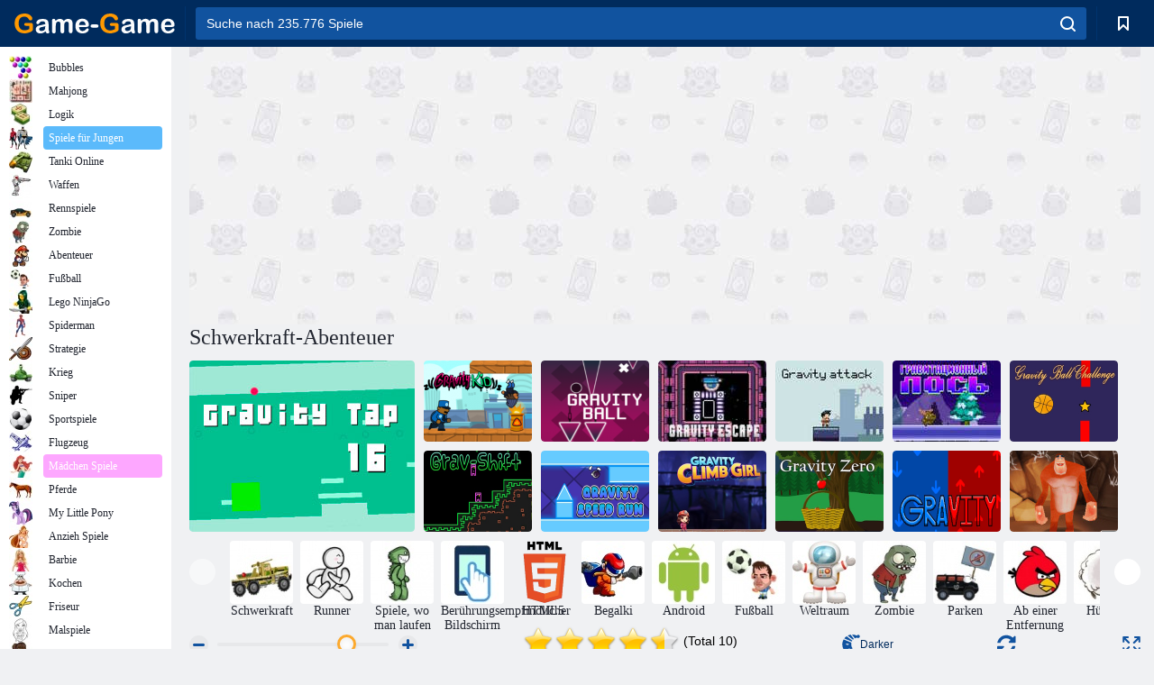

--- FILE ---
content_type: text/html; charset=utf-8
request_url: https://html5.gamedistribution.com/ecdd68b4d4e44265b5de7bc03a51d109/
body_size: 1935
content:
<!DOCTYPE html><html lang=en><head><title>Gravity Running</title><meta name=viewport content="width=device-width,initial-scale=1,maximum-scale=1,user-scalable=no"><meta name=description content="Run ahead and try to avoid the obstacles to pass the level. Use the gravity to jump up and down on time, to avoid successful the obstacles which are on your way. Try to collect the stars and finish the level with 3 stars."><meta name=keywords content=run,runner,running,jumping><meta property=og:type content=website><meta property=og:title content="Gravity Running "><meta property=og:description content="Run ahead and try to avoid the obstacles to pass the level. Use the gravity to jump up and down on time, to avoid successful the obstacles which are on your way. Try to collect the stars and finish the level with 3 stars."><meta property=og:image content=https://img.gamedistribution.com/ecdd68b4d4e44265b5de7bc03a51d109-512x512.jpeg><meta property=og:url content=https://html5.gamedistribution.com/ecdd68b4d4e44265b5de7bc03a51d109/ ><link rel=canonical href=https://html5.gamedistribution.com/ecdd68b4d4e44265b5de7bc03a51d109/ ><link rel=manifest href=manifest_1.5.18.json><link rel=preconnect href=https://html5.api.gamedistribution.com><link rel=preconnect href=https://game.api.gamedistribution.com><link rel=preconnect href=https://pm.gamedistribution.com><script type=text/javascript>if ('serviceWorker' in navigator) {
    navigator
      .serviceWorker
      .register(`/sw_1.5.18.js`)
      .then(function () {
        console.log('SW registered...');
      })
      .catch(err => {
        console.log('SW not registered...', err.message);
      });
  }</script><script type=application/ld+json>{
  "@context": "http://schema.org",
  "@type": "Game",
  "name": "Gravity Running ",
  "url": "https://html5.gamedistribution.com/ecdd68b4d4e44265b5de7bc03a51d109/",
  "image": "https://img.gamedistribution.com/ecdd68b4d4e44265b5de7bc03a51d109-512x512.jpeg",    
  "description": "Run ahead and try to avoid the obstacles to pass the level. Use the gravity to jump up and down on time, to avoid successful the obstacles which are on your way. Try to collect the stars and finish the level with 3 stars.",
  "creator":{
    "name":"Bnagames"
    
    },
  "publisher":{
    "name":"GameDistribution",
    "url":"https://gamedistribution.com/games/gravity-running"
    },
  "genre":[
      "run",
      "runner",
      "running",
      "jumping"
  ]
}</script><style>html{height:100%}body{margin:0;padding:0;background-color:#000;overflow:hidden;height:100%}#game{position:absolute;top:0;left:0;width:0;height:0;overflow:hidden;max-width:100%;max-height:100%;min-width:100%;min-height:100%;box-sizing:border-box}</style></head><body><iframe id=game frameborder=0 allow=autoplay allowfullscreen seamless scrolling=no></iframe><script type=text/javascript>(function () {
    function GameLoader() {
      this.init = function () {
        this._gameId = "ecdd68b4d4e44265b5de7bc03a51d109";
        this._container = document.getElementById("game");
        this._loader = this._getLoaderData();
        this._hasImpression = false;
        this._hasSuccess = false;
        this._insertGameSDK();
        this._softgamesDomains = this._getDomainData();
      };

      this._getLoaderData = function () {
        return {"enabled":true,"sdk_version":"1.15.2","_":55};
      }

      this._getDomainData = function(){
        return [{"name":"minigame.aeriagames.jp","id":4217},{"name":"localhost:8080","id":4217},{"name":"minigame-stg.aeriagames.jp","id":4217}];
      }

      this._insertGameSDK = function () {
        if (!this._gameId) return;

        window["GD_OPTIONS"] = {
          gameId: this._gameId,
          loader: this._loader,
          onLoaderEvent: this._onLoaderEvent.bind(this),
          onEvent: this._onEvent.bind(this)
        };

        (function (d, s, id) {
          var js,fjs = d.getElementsByTagName(s)[0];
          if (d.getElementById(id)) return;
          js = d.createElement(s);
          js.id = id;
          js.src = "https://html5.api.gamedistribution.com/main.min.js";
          fjs.parentNode.insertBefore(js, fjs);
        })(document, "script", "gamedistribution-jssdk");
      };

      this._loadGame = function (options) {

        if (this._container_initialized) {
          return;
        }

        var formatTokenURLSearch = this._bridge.exports.formatTokenURLSearch;
        var extendUrlQuery = this._bridge.exports.extendUrlQuery;
        var base64Encode = this._bridge.exports.base64Encode;
        const ln_param = new URLSearchParams(window.location.search).get('lang');

        var data = {
          parentURL: this._bridge.parentURL,
          parentDomain: this._bridge.parentDomain,
          topDomain: this._bridge.topDomain,
          hasImpression: options.hasImpression,
          loaderEnabled: true,
          host: window.location.hostname,
          version: "1.5.18"
        };

        var searchPart = formatTokenURLSearch(data);
        var gameSrc = "//html5.gamedistribution.com/rvvASMiM/ecdd68b4d4e44265b5de7bc03a51d109/index.html" + searchPart;
        this._container.src = gameSrc;

        this._container.onload = this._onFrameLoaded.bind(this);

        this._container_initialized = true;
      };

      this._onLoaderEvent = function (event) {
        switch (event.name) {
          case "LOADER_DATA":
            this._bridge = event.message.bridge;
            this._game = event.message.game;
            break;
        }
      };

      this._onEvent = function (event) {
        switch (event.name) {
          case "SDK_GAME_START":
            this._bridge && this._loadGame({hasImpression: this._hasImpression});
            break;
          case "AD_ERROR":
          case "AD_SDK_CANCELED":
            this._hasImpression = false || this._hasSuccess;
            break;
          case "ALL_ADS_COMPLETED":
          case "COMPLETE":
          case "USER_CLOSE":
          case "SKIPPED":
            this._hasImpression = true;
            this._hasSuccess = true;
            break;
        }
      };

      this._onFrameLoaded=function(event){
        var container=this._container;
        setTimeout(function(){
          try{
            container.contentWindow.focus();
          }catch(err){
          }
        },100);
      }
    }
    new GameLoader().init();
  })();</script></body></html>

--- FILE ---
content_type: text/html; charset=utf-8
request_url: https://www.google.com/recaptcha/api2/aframe
body_size: 184
content:
<!DOCTYPE HTML><html><head><meta http-equiv="content-type" content="text/html; charset=UTF-8"></head><body><script nonce="FlYdmYuD6znkpBfjcJ2X9g">/** Anti-fraud and anti-abuse applications only. See google.com/recaptcha */ try{var clients={'sodar':'https://pagead2.googlesyndication.com/pagead/sodar?'};window.addEventListener("message",function(a){try{if(a.source===window.parent){var b=JSON.parse(a.data);var c=clients[b['id']];if(c){var d=document.createElement('img');d.src=c+b['params']+'&rc='+(localStorage.getItem("rc::a")?sessionStorage.getItem("rc::b"):"");window.document.body.appendChild(d);sessionStorage.setItem("rc::e",parseInt(sessionStorage.getItem("rc::e")||0)+1);localStorage.setItem("rc::h",'1768515412343');}}}catch(b){}});window.parent.postMessage("_grecaptcha_ready", "*");}catch(b){}</script></body></html>

--- FILE ---
content_type: text/html; charset=utf-8
request_url: https://www.google.com/recaptcha/api2/aframe
body_size: -247
content:
<!DOCTYPE HTML><html><head><meta http-equiv="content-type" content="text/html; charset=UTF-8"></head><body><script nonce="5Gt0m68LEBZVlwESFfF3UA">/** Anti-fraud and anti-abuse applications only. See google.com/recaptcha */ try{var clients={'sodar':'https://pagead2.googlesyndication.com/pagead/sodar?'};window.addEventListener("message",function(a){try{if(a.source===window.parent){var b=JSON.parse(a.data);var c=clients[b['id']];if(c){var d=document.createElement('img');d.src=c+b['params']+'&rc='+(localStorage.getItem("rc::a")?sessionStorage.getItem("rc::b"):"");window.document.body.appendChild(d);sessionStorage.setItem("rc::e",parseInt(sessionStorage.getItem("rc::e")||0)+1);localStorage.setItem("rc::h",'1768515413068');}}}catch(b){}});window.parent.postMessage("_grecaptcha_ready", "*");}catch(b){}</script></body></html>